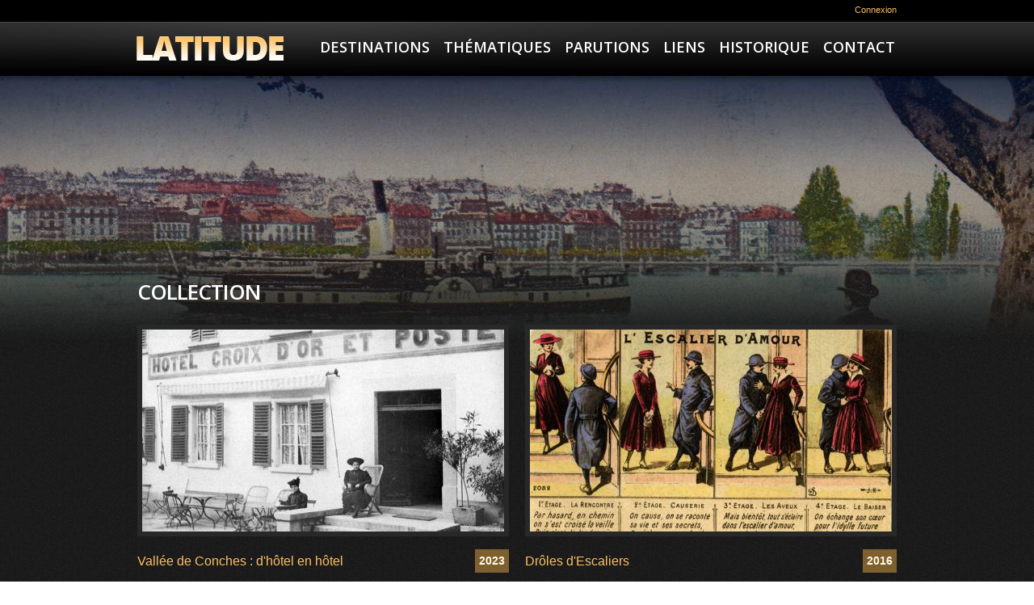

--- FILE ---
content_type: text/html; charset=utf-8
request_url: http://www.latitude.ch/thematiques/collection
body_size: 5560
content:
<!DOCTYPE html PUBLIC "-//W3C//DTD HTML+RDFa 1.1//EN"
"http://www.w3.org/MarkUp/DTD/xhtml-rdfa-1.dtd">
<!--[if IE 8 ]><html lang="fr" dir="ltr" version="HTML+RDFa 1.1"
  xmlns:content="http://purl.org/rss/1.0/modules/content/"
  xmlns:dc="http://purl.org/dc/terms/"
  xmlns:foaf="http://xmlns.com/foaf/0.1/"
  xmlns:og="http://ogp.me/ns#"
  xmlns:rdfs="http://www.w3.org/2000/01/rdf-schema#"
  xmlns:sioc="http://rdfs.org/sioc/ns#"
  xmlns:sioct="http://rdfs.org/sioc/types#"
  xmlns:skos="http://www.w3.org/2004/02/skos/core#"
  xmlns:xsd="http://www.w3.org/2001/XMLSchema#" class="no-js ie8"><![endif]-->
<!--[if IE 9 ]><html lang="fr" dir="ltr" version="HTML+RDFa 1.1"
  xmlns:content="http://purl.org/rss/1.0/modules/content/"
  xmlns:dc="http://purl.org/dc/terms/"
  xmlns:foaf="http://xmlns.com/foaf/0.1/"
  xmlns:og="http://ogp.me/ns#"
  xmlns:rdfs="http://www.w3.org/2000/01/rdf-schema#"
  xmlns:sioc="http://rdfs.org/sioc/ns#"
  xmlns:sioct="http://rdfs.org/sioc/types#"
  xmlns:skos="http://www.w3.org/2004/02/skos/core#"
  xmlns:xsd="http://www.w3.org/2001/XMLSchema#" class="no-js ie9"><![endif]-->
<!--[if (gt IE 9)|!(IE)]><!--><html lang="fr" dir="ltr" version="HTML+RDFa 1.1"
  xmlns:content="http://purl.org/rss/1.0/modules/content/"
  xmlns:dc="http://purl.org/dc/terms/"
  xmlns:foaf="http://xmlns.com/foaf/0.1/"
  xmlns:og="http://ogp.me/ns#"
  xmlns:rdfs="http://www.w3.org/2000/01/rdf-schema#"
  xmlns:sioc="http://rdfs.org/sioc/ns#"
  xmlns:sioct="http://rdfs.org/sioc/types#"
  xmlns:skos="http://www.w3.org/2004/02/skos/core#"
  xmlns:xsd="http://www.w3.org/2001/XMLSchema#" class="no-js"><!--<![endif]-->
<head profile="http://www.w3.org/1999/xhtml/vocab">

  <meta charset="utf-8" />
<link rel="shortcut icon" href="http://www.latitude.ch/sites/all/themes/theme621/favicon.ico" type="image/vnd.microsoft.icon" />
<link rel="shortlink" href="/taxonomy/term/60" />
<link rel="canonical" href="/thematiques/collection" />
<meta name="Generator" content="Drupal 7 (http://drupal.org)" />
  
  <!--  Mobile viewport optimized: j.mp/bplateviewport -->
  <meta name="viewport" content="width=device-width, initial-scale=1.0">
  
  <!--[if lte IE 7]> <div style=' text-align:center; clear: both; padding:0 0 0 15px; position: relative;'> <a href="http://windows.microsoft.com/en-US/internet-explorer/products/ie/home?ocid=ie6_countdown_bannercode"><img src="http://storage.ie6countdown.com/assets/100/images/banners/warning_bar_0000_us.jpg" border="0" height="42" width="820" alt="You are using an outdated browser. For a faster, safer browsing experience, upgrade for free today." /></a></div> <![endif]-->
  
  <title>Latitude</title>
  
  <!--[if LT IE 9]>
  <script src="http://html5shim.googlecode.com/svn/trunk/html5.js"></script>
  <![endif]-->
  
  <!--[if lte IE 8]>
	<style type="text/css">
    	.poll .bar, .poll .bar .foreground { behavior:url(/sites/all/themes/theme621/js/PIE.php); zoom:1}
	</style>
<![endif]-->

  <link type="text/css" rel="stylesheet" href="http://www.latitude.ch/sites/default/files/css/css_pbm0lsQQJ7A7WCCIMgxLho6mI_kBNgznNUWmTWcnfoE.css" media="all" />
<link type="text/css" rel="stylesheet" href="http://www.latitude.ch/sites/default/files/css/css_dOx_SnjLJG1hVAZWOde6EH8B7ButfjWTLhsG85Oi3cM.css" media="all" />
<link type="text/css" rel="stylesheet" href="http://www.latitude.ch/sites/default/files/css/css_S8OKxWlTZpyXJOyJ70tlhPMF9BsuJKHzuscJxPiUPE0.css" media="all" />
<style type="text/css" media="all">
<!--/*--><![CDATA[/*><!--*/
#back-top{right:40px;}#back-top span#button{background-color:#CCCCCC;}#back-top span#button:hover{opacity:1;filter:alpha(opacity = 1);background-color:#777777;}

/*]]>*/-->
</style>
<link type="text/css" rel="stylesheet" href="http://www.latitude.ch/sites/default/files/css/css_tT2jXx-6quCgQDdy9J4HmGi0eJBjTqw4CcDMcFkbzjM.css" media="all" />
<link type="text/css" rel="stylesheet" href="http://www.latitude.ch/sites/default/files/css/css_gf65HG1Hhn44oOwk2ZzwJh-yb2dALesynZaoApcwty0.css" media="screen" />
  <script type="text/javascript" src="http://www.latitude.ch/sites/default/files/js/js_xAPl0qIk9eowy_iS9tNkCWXLUVoat94SQT48UBCFkyQ.js"></script>
<script type="text/javascript" src="http://www.latitude.ch/sites/default/files/js/js_VhTldSupDI87KCz-lV9_o5-b5VlsuLm3iYXRoYPJ-wA.js"></script>
<script type="text/javascript">
<!--//--><![CDATA[//><!--
var _gaq = _gaq || [];_gaq.push(["_setAccount", "UA-33536771-1"]);_gaq.push(["_trackPageview"]);(function() {var ga = document.createElement("script");ga.type = "text/javascript";ga.async = true;ga.src = ("https:" == document.location.protocol ? "https://ssl" : "http://www") + ".google-analytics.com/ga.js";var s = document.getElementsByTagName("script")[0];s.parentNode.insertBefore(ga, s);})();
//--><!]]>
</script>
<script type="text/javascript" src="http://www.latitude.ch/sites/default/files/js/js_EK58PeivBONFXRBW-j1evJiTKxHSYskUUclZN8gQaao.js"></script>
<script type="text/javascript" src="http://www.latitude.ch/sites/default/files/js/js_HPPA2cIJW6kxO4RPAq5LqMCYrgGEvTVBbj9l68PNYrg.js"></script>
<script type="text/javascript">
<!--//--><![CDATA[//><!--
jQuery.extend(Drupal.settings, {"basePath":"\/","pathPrefix":"","ajaxPageState":{"theme":"theme621","theme_token":"nJ7mCUOYMzZtBi8fmgO3cs3ePHXxWB6TLtaHVpbsJ64","js":{"misc\/jquery.js":1,"misc\/jquery.once.js":1,"misc\/drupal.js":1,"public:\/\/languages\/fr_hNShExriB46JxaSjwMBVkS_kNAFhmpxEODnAwlu7zeQ.js":1,"sites\/all\/libraries\/colorbox\/colorbox\/jquery.colorbox-min.js":1,"sites\/all\/modules\/colorbox\/js\/colorbox.js":1,"sites\/all\/modules\/colorbox\/styles\/default\/colorbox_default_style.js":1,"sites\/all\/modules\/scroll_to_top\/scroll_to_top.js":1,"sites\/all\/libraries\/jquery.cycle\/jquery.cycle.all.min.js":1,"sites\/all\/modules\/views_jqfx_cycle\/views_jqfx_cycle.js":1,"sites\/all\/modules\/google_analytics\/googleanalytics.js":1,"0":1,"sites\/all\/libraries\/superfish\/jquery.hoverIntent.minified.js":1,"sites\/all\/libraries\/superfish\/superfish.js":1,"sites\/all\/libraries\/superfish\/supersubs.js":1,"sites\/all\/modules\/superfish\/superfish.js":1,"sites\/all\/themes\/theme621\/js\/theme621.core.js":1,"sites\/all\/themes\/theme621\/js\/jquery.loader.js":1},"css":{"modules\/system\/system.base.css":1,"modules\/system\/system.menus.css":1,"modules\/system\/system.messages.css":1,"modules\/system\/system.theme.css":1,"sites\/all\/modules\/scroll_to_top\/scroll_to_top.css":1,"sites\/all\/modules\/date\/date_api\/date.css":1,"sites\/all\/modules\/date\/date_popup\/themes\/datepicker.1.7.css":1,"modules\/field\/theme\/field.css":1,"modules\/node\/node.css":1,"modules\/search\/search.css":1,"modules\/user\/user.css":1,"sites\/all\/modules\/views\/css\/views.css":1,"sites\/all\/modules\/colorbox\/styles\/default\/colorbox_default_style.css":1,"sites\/all\/modules\/ctools\/css\/ctools.css":1,"sites\/all\/modules\/panels\/css\/panels.css":1,"0":1,"sites\/all\/modules\/views_jqfx_cycle\/views_jqfx_cycle.css":1,"sites\/all\/modules\/panels\/plugins\/layouts\/onecol\/onecol.css":1,"sites\/default\/files\/css\/follow.css":1,"sites\/all\/libraries\/superfish\/css\/superfish.css":1,"sites\/all\/themes\/theme621\/css\/boilerplate.css":1,"sites\/all\/themes\/theme621\/css\/style.css":1}},"colorbox":{"opacity":"0.85","current":"{current} of {total}","previous":"\u00ab Prev","next":"Next \u00bb","close":"Close","maxWidth":"100%","maxHeight":"100%","fixed":true},"scroll_to_top":{"label":"HAUT"},"googleanalytics":{"trackOutbound":1,"trackMailto":1,"trackDownload":1,"trackDownloadExtensions":"7z|aac|arc|arj|asf|asx|avi|bin|csv|doc|exe|flv|gif|gz|gzip|hqx|jar|jpe?g|js|mp(2|3|4|e?g)|mov(ie)?|msi|msp|pdf|phps|png|ppt|qtm?|ra(m|r)?|sea|sit|tar|tgz|torrent|txt|wav|wma|wmv|wpd|xls|xml|z|zip"},"superfish":[{"id":"1","sf":{"animation":{"opacity":"show"},"speed":"\u0027fast\u0027","autoArrows":false,"dropShadows":true,"disableHI":false},"plugins":{"supposition":false,"bgiframe":false,"supersubs":{"minWidth":"12","maxWidth":"27","extraWidth":1}}},{"id":"2","sf":{"animation":{"opacity":"show"},"speed":"\u0027fast\u0027","autoArrows":false,"dropShadows":true,"disableHI":false},"plugins":{"supposition":false,"bgiframe":false,"supersubs":{"minWidth":"12","maxWidth":"27","extraWidth":1}}}]});
//--><!]]>
</script>
  <script type="text/javascript">
  WebFontConfig = {
    google: { families: [ 'Open+Sans:600,700:latin' ] }
  };
  (function() {
    var wf = document.createElement('script');
    wf.src = ('https:' == document.location.protocol ? 'https' : 'http') +
      '://ajax.googleapis.com/ajax/libs/webfont/1/webfont.js';
    wf.type = 'text/javascript';
    wf.async = 'true';
    var s = document.getElementsByTagName('script')[0];
    s.parentNode.insertBefore(wf, s);
  })(); </script>

</head>
<body id="body" class="html not-front not-logged-in no-sidebars page-taxonomy page-taxonomy-term page-taxonomy-term- page-taxonomy-term-60 with-navigation with-subnav page-collection section-thematiques" >

    
<div id="page-wrapper">

  <div id="page">

    <header id="header" role="banner" class="clearfix">
	
		<div class="section-1 clearfix">
			<div class="header-wrapper">
				<a class="login" href="?q=user/login">Connexion</a>			</div>
		</div>
        <div class="section-2 clearfix">
			<div class="header-glow">
				<div class="header-wrapper">
					<div class="col1">
													<a href="/" title="Accueil" rel="home" id="logo">
								<img src="http://www.latitude.ch/sites/all/themes/theme621/logo.png" alt="Accueil" />
							</a>
											
											</div>
											<div class="col2">
							  <div class="region region-menu">
    <div id="block-superfish-1" class="block block-superfish block-odd">

      
  <div class="content">
    <ul id="superfish-1" class="menu sf-menu sf-main-menu sf-horizontal sf-style-default sf-total-items-6 sf-parent-items-0 sf-single-items-6"><li id="menu-400-1" class="first odd sf-item-1 sf-depth-1 sf-no-children"><a href="/destinations" class="sf-depth-1">Destinations</a></li><li id="menu-401-1" class="middle even sf-item-2 sf-depth-1 sf-no-children"><a href="/thematiques" class="sf-depth-1">Thématiques</a></li><li id="menu-404-1" class="middle odd sf-item-3 sf-depth-1 sf-no-children"><a href="/parutions" class="sf-depth-1">Parutions</a></li><li id="menu-402-1" class="middle even sf-item-4 sf-depth-1 sf-no-children"><a href="/liens" class="sf-depth-1">Liens</a></li><li id="menu-403-1" class="middle odd sf-item-5 sf-depth-1 sf-no-children"><a href="/historique-evenements" class="sf-depth-1">Historique</a></li><li id="menu-332-1" class="last even sf-item-6 sf-depth-1 sf-no-children"><a href="/contact" class="sf-depth-1">Contact</a></li></ul>  </div><!-- /.content -->

</div><!-- /.block -->  </div>
						</div>
									</div>
			</div>
        </div>

		            <div class="section-3 clearfix">
              <div id="header_background_image">
                <img src="http://www.latitude.ch/sites/default/files/styles/fond2/public/thematique/geneve_vue_depuis_jetee.jpg?itok=ThLpV8xZ" />              </div>
            </div><!-- /.section -->
                
    </header><!-- /#header -->
 
  <div id="main-wrapper">
    <div id="main" class="clearfix">
    
        
              
      <div id="content" class="column" role="main">
        <div class="section">
        
                
                
                
                
                
                  <div class="tabs"></div>
                
                
                
                  <div class="region region-content">
    <div id="block-system-main" class="block block-system block-even">

      
  <div class="content">
    <div class="panel-display panel-1col clearfix" >
  <div class="panel-panel panel-col">
    <div><div class="panel-pane pane-views-panes pane-thematiques-liste-productions-panel-pane-1"  >
  
        <h2 class="pane-title">Collection</h2>
    
  
  <div class="pane-content">
    <div class="view view-thematiques-liste-productions view-id-thematiques_liste_productions view-display-id-panel_pane_1 latitude-gallery latitude-gallery-2cols view-dom-id-da389f7f40929d86726f00fc5e98ece7">
        
  
  
      <div class="view-content">
        <div class="views-row views-row-1 views-row-odd views-row-first">
      
  <div class="views-field views-field-field-production-imageprincipale">        <div class="field-content"><a href="/productions/vallee-de-conches-dhotel-en-hotel"><img typeof="foaf:Image" src="http://www.latitude.ch/sites/default/files/styles/galerie_2cols/public/productions/principale/hotel_croixposte-retravaillee-contrastenb.jpg?itok=d9EnGghs" width="448" height="250" alt="" /></a></div>  </div>  
  <div class="views-field views-field-field-production-date">        <div class="field-content"><span class="date-display-single" property="dc:date" datatype="xsd:dateTime" content="2023-01-01T00:00:00+01:00">2023</span></div>  </div>  
  <div class="views-field views-field-title">        <span class="field-content"><a href="/productions/vallee-de-conches-dhotel-en-hotel">Vallée de Conches : d&#039;hôtel en hôtel</a></span>  </div>  
  <div class="views-field views-field-body">        <div class="field-content"> <p>Images tirées d'une collection de cartes postales</p>
 </div>  </div>  </div>
  <div class="views-row views-row-2 views-row-even">
      
  <div class="views-field views-field-field-production-imageprincipale">        <div class="field-content"><a href="/productions/droles-descaliers"><img typeof="foaf:Image" src="http://www.latitude.ch/sites/default/files/styles/galerie_2cols/public/productions/principale/latitude.jpg?itok=QRlP4lQO" width="448" height="250" alt="" /></a></div>  </div>  
  <div class="views-field views-field-field-production-date">        <div class="field-content"><span class="date-display-single" property="dc:date" datatype="xsd:dateTime" content="2016-01-01T00:00:00+01:00">2016</span></div>  </div>  
  <div class="views-field views-field-title">        <span class="field-content"><a href="/productions/droles-descaliers">Drôles d&#039;Escaliers</a></span>  </div>  
  <div class="views-field views-field-body">        <div class="field-content"> <p>L'escalier qui n'a pas échappé aux humoristes!</p>
 </div>  </div>  </div>
  <div class="views-row views-row-3 views-row-odd">
      
  <div class="views-field views-field-field-production-imageprincipale">        <div class="field-content"><a href="/productions/boites-aux-lettres-publiques-du-monde-official-mailboxes-around-world"><img typeof="foaf:Image" src="http://www.latitude.ch/sites/default/files/styles/galerie_2cols/public/productions/principale/bocca-leone_venise_0.jpg?itok=pnMhErJa" width="448" height="250" alt="" /></a></div>  </div>  
  <div class="views-field views-field-field-production-date">        <div class="field-content"><span class="date-display-single" property="dc:date" datatype="xsd:dateTime" content="2014-01-01T00:00:00+01:00">2014</span></div>  </div>  
  <div class="views-field views-field-title">        <span class="field-content"><a href="/productions/boites-aux-lettres-publiques-du-monde-official-mailboxes-around-world">Boîtes aux lettres publiques du monde - Official mailboxes around the world</a></span>  </div>  
  <div class="views-field views-field-body">        <div class="field-content"> <p><span style="line-height: 1.538em;">Cette collection est le fruit de plusieurs décennies de voyages à travers le monde, à laquelle parents, amis, connaissances et autres internautes peuvent également participer en envoyant leurs images (cf.</span></p></div>  </div>  </div>
  <div class="views-row views-row-4 views-row-even">
      
  <div class="views-field views-field-field-production-imageprincipale">        <div class="field-content"><a href="/productions/bisses-dautrefois-suonen-von-gestern"><img typeof="foaf:Image" src="http://www.latitude.ch/sites/default/files/styles/galerie_2cols/public/productions/principale/2-bisse_de-savese.jpg?itok=7ezsHQ1v" width="448" height="250" alt="" /></a></div>  </div>  
  <div class="views-field views-field-field-production-date">        <div class="field-content"><span class="date-display-single" property="dc:date" datatype="xsd:dateTime" content="2014-01-01T00:00:00+01:00">2014</span></div>  </div>  
  <div class="views-field views-field-title">        <span class="field-content"><a href="/productions/bisses-dautrefois-suonen-von-gestern">Bisses d&#039;autrefois / Suonen von gestern</a></span>  </div>  
  <div class="views-field views-field-body">        <div class="field-content"> <p>Photos issues de notre collection de cartes postales sur les bisses du Valais (Suisse).</p>
<p>Se référer également à <a href="http://www.notrehistoire.ch/group/les-bisses-du-valais/photo/66888/">http://www.notrehistoire.ch/group/les-bisses-du-valais/photo/66888/</a></p>
 </div>  </div>  </div>
  <div class="views-row views-row-5 views-row-odd views-row-last">
      
  <div class="views-field views-field-field-production-imageprincipale">        <div class="field-content"><a href="/productions/munster-conchesgoms"><img typeof="foaf:Image" src="http://www.latitude.ch/sites/default/files/styles/galerie_2cols/public/productions/principale/134_2009-munster_eglise.jpg?itok=W52LaRir" width="448" height="250" alt="" /></a></div>  </div>  
  <div class="views-field views-field-field-production-date">        <div class="field-content"><span class="date-display-single" property="dc:date" datatype="xsd:dateTime" content="2014-01-01T00:00:00+01:00">2014</span></div>  </div>  
  <div class="views-field views-field-title">        <span class="field-content"><a href="/productions/munster-conchesgoms">Münster - Conches/Goms</a></span>  </div>  
  <div class="views-field views-field-body">        <div class="field-content"> <p>Münster (1360 m. d'altitude) est le chef-lieu de la Vallée de Conches, située dans le Haut-Valais</p>
 </div>  </div>  </div>
    </div>
  
  
  
  
  
  
</div>  </div>

  
  </div>
</div>
  </div>
</div>
  </div><!-- /.content -->

</div><!-- /.block -->  </div>
                
        </div><!-- /.section -->
      </div><!-- /#content -->

    </div><!-- /#main -->
  

    <footer id="footer" role="contentinfo">
        <div class="footer-wrapper clearfix">
			  <div class="region region-footer">
    <div id="block-follow-site" class="block block-follow block-odd">

      
  <div class="content">
    <div class='follow-links clearfix site'><div class='follow-link-wrapper follow-link-wrapper-this-site'><a href="/rss.xml" class="follow-link follow-link-this-site follow-link-site" title="Follow Latitude on This site (RSS)">This site (RSS)</a>
</div><div class='follow-link-wrapper follow-link-wrapper-facebook'><a href="http://www.facebook.com/pages/Latitude-Productions/229971377070319" class="follow-link follow-link-facebook follow-link-site" title="Follow Latitude on Facebook">Facebook</a>
</div><div class='follow-link-wrapper follow-link-wrapper-youtube'><a href="http://www.youtube.com/user/latitudeCH/videos" class="follow-link follow-link-youtube follow-link-site" title="Follow Latitude on YouTube">YouTube</a>
</div></div>  </div><!-- /.content -->

</div><!-- /.block --><div id="block-superfish-2" class="block block-superfish block-even">

      
  <div class="content">
    <ul id="superfish-2" class="menu sf-menu sf-main-menu sf-horizontal sf-style-default sf-total-items-6 sf-parent-items-0 sf-single-items-6"><li id="menu-400-2" class="first odd sf-item-1 sf-depth-1 sf-no-children"><a href="/destinations" class="sf-depth-1">Destinations</a></li><li id="menu-401-2" class="middle even sf-item-2 sf-depth-1 sf-no-children"><a href="/thematiques" class="sf-depth-1">Thématiques</a></li><li id="menu-404-2" class="middle odd sf-item-3 sf-depth-1 sf-no-children"><a href="/parutions" class="sf-depth-1">Parutions</a></li><li id="menu-402-2" class="middle even sf-item-4 sf-depth-1 sf-no-children"><a href="/liens" class="sf-depth-1">Liens</a></li><li id="menu-403-2" class="middle odd sf-item-5 sf-depth-1 sf-no-children"><a href="/historique-evenements" class="sf-depth-1">Historique</a></li><li id="menu-332-2" class="last even sf-item-6 sf-depth-1 sf-no-children"><a href="/contact" class="sf-depth-1">Contact</a></li></ul>  </div><!-- /.content -->

</div><!-- /.block --><div id="block-block-1" class="block block-block block-odd">

      
  <div class="content">
    <a href="/" class="footer_logo"><img src="/sites/all/themes/theme621/images/footer_logo.png" alt="" /></a><div class="extra">Latitude &copy; 2026</div>  </div><!-- /.content -->

</div><!-- /.block -->  </div>
                    </div><!-- /#footer-wrapper -->
    </footer><!-- /#footer -->
  </div><!-- /#main-wrapper -->

  </div><!-- /#page -->
</div><!-- /#page-wrapper -->   
</body>
</html>

--- FILE ---
content_type: text/css
request_url: http://www.latitude.ch/sites/default/files/css/css_gf65HG1Hhn44oOwk2ZzwJh-yb2dALesynZaoApcwty0.css
body_size: 6882
content:
html,body,div,span,object,iframe,h1,h2,h3,h4,h5,h6,p,blockquote,pre,abbr,address,cite,code,del,dfn,em,img,ins,kbd,q,samp,small,strong,sub,sup,var,b,i,dl,dt,dd,ol,ul,li,fieldset,form,label,legend,table,caption,tbody,tfoot,thead,tr,th,td,article,aside,canvas,details,figcaption,figure,footer,header,hgroup,menu,nav,section,summary,time,mark,audio,video{margin:0;padding:0;border:0;outline:0;font-size:100%;vertical-align:baseline;background:transparent;}li ul,li ol{margin:0;}ul,ol{margin:0;padding-left:0;list-style:none;list-style-image:none;list-style-type:none;}dl{margin:0 0 1.5em 0;}dl dt{font-weight:bold;}dd{margin-left:1.5em;}table{margin-bottom:1.5em;width:100%;}th,tr,td{padding:0.1em 0.5em;vertical-align:middle;}hr{background:#666;border:none;clear:both;float:none;height:1px;margin:-1px 0 1.5em;width:100%;}fieldset{border:1px solid #ccc;margin:.5em 0;padding:1em;}iframe{background:#fff !important;}article,aside,details,figcaption,figure,footer,header,hgroup,nav,section{display:block;}audio,canvas,video{display:inline-block;*display:inline;*zoom:1;}audio:not([controls]){display:none;}[hidden]{display:none;}p{margin:0 0 20px 0;}nav ul{list-style:none;}blockquote,q{quotes:none;}blockquote:before,blockquote:after,q:before,q:after{content:'';content:none;}ins{background-color:#46a7e2;color:#000;text-decoration:none;}mark{background-color:#46a7e2;color:#000;font-style:italic;font-weight:bold;}del{text-decoration:line-through;}abbr[title],dfn[title]{border-bottom:1px dotted;cursor:help;}table{border-collapse:collapse;border-spacing:0;}hr{display:block;height:1px;border:0;border-top:1px solid #cccccc;margin:1em 0;padding:0;}form{margin:0;}button,input,select,textarea{font-size:100%;font-family:sans-serif;margin:0;vertical-align:baseline;*vertical-align:middle;}button,input{line-height:normal;*overflow:visible;}table button,table input{*overflow:auto;}button,html input[type="button"],input[type="reset"],input[type="submit"]{cursor:pointer;-webkit-appearance:button;}input[type="checkbox"],input[type="radio"]{box-sizing:border-box;padding:0;}input[type="search"]{-webkit-appearance:textfield;-moz-box-sizing:content-box;-webkit-box-sizing:content-box;box-sizing:content-box;}input[type="search"]::-webkit-search-decoration{-webkit-appearance:none;}button::-moz-focus-inner,input::-moz-focus-inner{border:0;padding:0;}textarea{overflow:auto;vertical-align:top;resize:vertical;}select:focus,input:focus,textarea:focus{outline:none;}pre,code,kbd,samp{font-family:monospace,sans-serif;}body,select,input,textarea{color:#444;}h1,h2,h3,h4,h5,h6{font-weight:normal;}h1{font-size:36px;line-height:1em;margin-bottom:.5em;}h2{font-size:24px;}h3{font-size:18px;line-height:2em;}h4{font-size:15px;line-height:1.25em;margin-bottom:1.25em;}h5{font-size:12px;font-weight:bold;margin-bottom:1.5em;}h6{font-size:10px;font-weight:bold;line-height:1.8em;margin-bottom:1.8em;}a:hover,a:active{outline:none;}ul,ol{margin-left:0;}ol{list-style-type:decimal;}small{font-size:85%;}strong,th{font-weight:bold;}img{font-size:0;line-height:0;}td,td img{vertical-align:top;}sub{vertical-align:sub;font-size:smaller;}sup{vertical-align:super;font-size:smaller;}pre{padding:15px;white-space:pre;white-space:pre-wrap;white-space:pre-line;word-wrap:break-word;}legend{*margin-left:-7px;}input[type="radio"]{vertical-align:text-bottom;}input[type="checkbox"]{vertical-align:middle;*vertical-align:baseline;}label,input[type=button],input[type=submit],button{cursor:pointer;}button,input,select,textarea{font-size:100%;margin:0;vertical-align:baseline;*vertical-align:middle;}button,input{line-height:normal;*overflow:visible;}table button,table input{*overflow:auto;}input:valid,textarea:valid{}input:invalid,textarea:invalid{border-radius:1px;box-shadow:0px 0px 5px red;}.no-boxshadow input:invalid,.no-boxshadow textarea:invalid{background-color:#f0dddd;}::-moz-selection{background:#46a7e2;color:#fff;text-shadow:none;}::selection{background:#46a7e2;color:#fff;text-shadow:none;}a:link{-webkit-tap-highlight-color:#46a7e2;}img{-ms-interpolation-mode:bicubic;}svg:not(:root){overflow:hidden;}#skip-link{position:absolute;}.ir{display:block;border:0;text-indent:-999em;overflow:hidden;background-color:transparent;background-repeat:no-repeat;text-align:left;direction:ltr;}.ir br{display:none;}.hidden{display:none !important;visibility:hidden;}.visuallyhidden{border:0;clip:rect(0 0 0 0);height:1px;margin:-1px;overflow:hidden;padding:0;position:absolute;width:1px;}.visuallyhidden.focusable:active,.visuallyhidden.focusable:focus{clip:auto;height:auto;margin:0;overflow:visible;position:static;width:auto;}.invisible{visibility:hidden;}.clearfix:before,.clearfix:after{content:"";display:table;}.clearfix:after{clear:both;}.clearfix{zoom:1;}
body#body{background:url(/sites/all/themes/theme621/images/bg.gif) 0 0 repeat fixed;color:#fffce6;font-family:Arial,Helvetica,sans-serif;font-size:14px;line-height:19px;margin:0;min-width:980px;padding:0;}a{color:#fec161;outline:none;text-decoration:none;}a:hover{color:#fff;text-decoration:none;}p{margin-bottom:11px;}.content hr{height:1px;border-color:#FEC161;}#header{position:relative;width:100%;overflow:hidden;}.header-wrapper{width:940px;margin:0 auto;}.header-wrapper:after{content:"";width:100%;display:block;clear:both;}.header-glow{background:url(/sites/all/themes/theme621/images/menu_glow.gif) center 0 no-repeat;padding-bottom:14px;}.section-1{background:#000;text-align:right;font-size:11px;line-height:14px;padding:5px 0 8px;}.section-1 span{margin:0 3px}.section-1 a{text-decoration:none;}.section-2 .col1{float:left;}.section-2 .col2{float:right;padding-top:20px;}.section-2{background:url(/sites/all/themes/theme621/images/menu_bg.png) 0 0 repeat-x;}.section-3{width:100%;position:relative;}#header_background_image{width:1920px;position:relative;left:50%;margin-left:-960px;height:351px;}.front #header_background_image{height:706px;}.front #main-wrapper{margin:-350px auto 0;}.section-4{width:940px;margin:0 auto;position:relative;z-index:99;}#block-block-6 .content{overflow:hidden;}#block-block-6 .content a{float:left;margin-left:20px;}#block-block-6 .content a:first-child{margin-left:0;}#header #logo{float:left;margin:18px 20px 0 -1px;}#header #site-name-slogan{float:left;}#header #site-name{font-family:Helvetica,Helvetica Neue,Arial,sans-serif;font-size:3em;font-weight:bold;line-height:1em;margin:0;}#header #site-name a{text-decoration:none}#superfish-1{background:none;margin:0px;position:relative;width:auto;padding-right:2px;}#superfish-1 > li{background:none;border:0;padding:0;text-align:center;font-family:'Open Sans',sans-serif;font-size:18px;line-height:22px;text-transform:uppercase;margin-left:17px;font-weight:600;}#superfish-1 > li > a{text-decoration:none;color:#fff;}#superfish-1 a:hover,#superfish-1 a.active{color:#fec161;}#superfish-1 ul{background:#7e6030;border:0px solid #1b1b1b;display:none;padding:15px 0;top:47px !important;width:160px !important;}.sf-navbar > li > ul{margin-top:3px;}#superfish-1 ul li{background:none;border-bottom:0;height:auto;padding:0;}#superfish-1 ul li a{border:0;color:#fff;font-size:13px;font-weight:normal;text-decoration:none;padding:7px 10px 7px 24px !important;text-align:left;}#superfish-1 ul li a:hover,#superfish-1 ul li a.active{background:#fff;color:#000;}#superfish-1 ul li ul{left:160px !important;padding:10px 0 !important;top:0 !important;}#superfish-1 ul li ul li{background:none;margin-bottom:1px;}#breadcrumb{color:#000;margin-top:16px;padding:0px 3px 15px;}#breadcrumb a{color:#000;font-size:12px;text-decoration:none;padding:0 3px;}#breadcrumb a:last-child{padding-right:0}#breadcrumb a:hover{color:#fec161;}#main-wrapper{width:940px;margin:-100px auto 0;position:relative;}#main-wrapper #main{margin:0 auto;overflow:hidden;padding:0px 0 16px;}.front #main-wrapper #main{padding:38px 0 16px;}.section .region{width:100%;}#sidebar-first{width:269px;float:left;}#sidebar-first .section{padding:0px 0px 0px 0px;}#content{overflow:hidden;}#content .section{width:100%;}#sidebar-second{float:right;width:263px;}#sidebar-second .section{padding:0px 0px 0px 43px;}.region-content{overflow:hidden;}.tabs-wrapper{margin:1px 0 20px;}div.tabs{overflow:hidden;}.tabs ul.primary li{margin-bottom:-1px;}.tabs ul.primary li a{background:#fff;border:1px solid #353535;border-radius:5px 5px 0 0;text-shadow:0 1px 0 #FFF;}.tabs ul.primary{border:0;border-bottom:1px solid #353535;margin:10px 0 10px 0;overflow:hidden;padding:4px 0;}.tabs ul li a{background:#464646;border-bottom:0;color:#000;font-size:12px;font-weight:normal;margin:0;overflow:hidden;padding:3px 15px 4px;-webkit-transition:background 0.1s linear;-moz-transition:background 0.1s linear;}.tabs ul li a.active,.tabs ul li a:hover{background:#fec161;color:#000;text-shadow:none;}article.comment header{width:100%;overflow:hidden;}.user-picture{float:left;margin-right:12px;}section#comments h2.title{color:#fff;font-size:26px;margin-bottom:20px;text-transform:uppercase;line-height:30px;}#comment-form label{color:#c1c1ba;display:table;padding-bottom:9px;}#comment-form .form-text,.search-form .form-text,#user-login .form-text{width:256px;}#comment-form  .form-item{margin:14px 0 22px;}#comment-form .form-textarea{min-height:100px;height:150px;max-height:200px;}.resizable-textarea .grippie{display:none;}.form-type-item{overflow:hidden;width:100%;}.form-type-item label{float:left;padding-right:10px;}.form-type-item a{color:#fec161}.form-type-select{margin:0;}#edit-comment-body-und-0-format-guidelines{padding-top:15px;}#edit-comment-body-und-0-format-guidelines ul li{font-size:12px;overflow:hidden;width:100%;}#comments{margin-top:5px;overflow:hidden;padding-top:20px;width:100%;}#comments .submitted{padding-bottom:5px;margin-top:0;line-height:17px;color:#c1c1ba;}#comments .submitted a{display:none;}#comments h3{line-height:normal;padding-top:5px;margin-bottom:0;}#comments h3 a{color:#fec161;font-size:16px;line-height:20px;font-weight:normal;text-decoration:none;}article.comment .links li a{display:inline-block;padding:4px 7px 6px;border-radius:3px;background:url(/sites/all/themes/theme621/images/link1.gif) 0 0 repeat-x #cb9a4e;color:#000;font-family:'Open Sans',sans-serif;text-decoration:none;text-transform:uppercase;font-weight:700;font-size:14px;line-height:17px;}article.comment .links li a:hover{color:#cb9a4e;background:#fff;}#comments p{padding-bottom:5px;}article.comment{background:url(/sites/all/themes/theme621/images/input_bg.png) 0 0 repeat;margin-bottom:15px;padding:17px;color:#c1c1ba;}article.comment header{margin-bottom:1px;}article.comment .content{clear:both;}.node article.comment footer{overflow:hidden;display:block;padding:1px 0 0 0;}article.comment footer ul li{float:left;}article.comment footer ul.links li a{padding:5px 10px;}#edit-comment-body-und-0-format{border:0;background:url(/sites/all/themes/theme621/images/input_bg.png) 0 0 repeat;}#comment-form{width:602px;}#edit-comment-body-und-0-format a{color:#fff;}#edit-comment-body-und-0-format a:hover{color:#fec161;}#comment-form-wrapper{margin-top:30px;}article.comment span.new{position:absolute;top:0;right:0;}#main-wrapper #main{margin:0 auto;overflow:hidden;}.content-wrap{width:100%;overflow:hidden;padding-bottom:30px;}#back-top span#button{display:none;}#back-top span#link{display:inline-block;padding:5px 10px 6px;background:#fec161;color:#000;font-weight:bold;font-size:14px;line-height:17px;}#back-top span#link:hover{background-color:#000;color:#fec161;}.front h1{display:none;}h2,h1{font-size:26px;line-height:32px;text-transform:uppercase;font-weight:600;font-family:'Open Sans',sans-serif;color:#fff;margin-bottom:18px;letter-spacing:-1px;}h1{font-size:26px;line-height:32px;}h2.pane-title{margin-bottom:25px;}.node h2{color:#fff;font-size:16px;line-height:20px;padding:5px 0 0;margin-bottom:0;text-transform:none;font-weight:normal;font-family:Arial,Helvetica,sans-serif;letter-spacing:0;}.node h2 a{color:#fec161;text-decoration:none;-webkit-transition:color .3s ease-out;-moz-transition:color .3s ease-out;}.node h2 a:hover{color:#fff;}article.node{padding-bottom:39px;background:url(/sites/all/themes/theme621/images/line_hor.gif) 0 bottom repeat-x;margin-bottom:40px;}article header{overflow:hidden;margin-bottom:7px;}article header time{float:left;width:52px;background:#7e6030;text-align:center;font-family:'Open Sans',sans-serif;color:#fff;text-decoration:none;font-size:18px;line-height:16px;padding:10px 0 10px;text-transform:uppercase;margin-right:25px;}article header .node-header-wrapper{overflow:hidden;}.pane-flickr-3 .pane-content{overflow:hidden;}.pane-flickr-3 .pane-content a{display:block;overflow:hidden;width:124px;height:124px;text-align:center;font-size:0;line-height:0;border:6px solid #282828;margin:0 10px 10px 0;float:left;}.img-ind{border:6px solid #282828;font-size:0;line-height:0;margin-bottom:24px;display:inline-block;}p.heading{font-size:16px;line-height:24px;color:#fec161;}.coaching{padding-right:30px;}.coaching .view-node{padding-top:20px;}.panels-flexible-region-2-center-inside .pane-1{float:left;width:298px;margin-right:24px;}.panels-flexible-region-2-center-inside .pane-2{float:left;width:300px;margin-right:17px;}.panels-flexible-region-2-center-inside .pane-2 ul li{margin-bottom:6px;overflow:hidden;}.panels-flexible-region-2-center-inside .pane-2 ul li span{float:left;font-size:16px;line-height:22px;color:#fec161;margin-right:8px;}.panels-flexible-region-2-center-inside .pane-2 ul li p{overflow:hidden;}.panels-flexible-region-2-center-inside .pane-flickr-3{float:left;width:300px;}.panels-flexible-2{margin-bottom:44px;}#block-block-7{float:left;width:290px;margin-right:30px;}#block-block-7 .content .heading{font-size:16px;line-height:24px;color:#fec161;margin-bottom:9px;}#block-block-7 .view-node{padding-top:14px;}#block-views-our-events-block{float:left;width:300px;margin-right:20px;}#block-views-our-events-block .view-header p{color:#fec161;font-size:16px;line-height:24px;margin-bottom:9px;}#block-views-our-events-block .views-row{padding-bottom:16px;background:url(/sites/all/themes/theme621/images/line_hor.gif) 0 bottom repeat-x;margin-bottom:15px;}#block-views-our-events-block .views-row .views-field-title a{color:#fff;text-decoration:none;font-weight:bold;}#block-views-our-events-block .views-row .views-field-title a:hover{color:#fec161;}#block-views-our-events-block .views-row .views-field-body{padding-right:20px;}#block-views-our-events-block .view-footer{padding-top:4px;}#block-views-latest-news-block{float:left;width:300px;}#block-views-latest-news-block h2{margin-bottom:24px;}.view-latest-news .views-field-field-blog-image{font-size:0;line-height:0;border:6px solid #282828;float:left;margin-right:20px;}.view-latest-news .views-row{overflow:hidden;margin-bottom:20px;}.view-latest-news .views-row .views-field-created{overflow:hidden;font-size:14px;display:inline-block;color:#fff;line-height:17px;background:#7e6030;padding:2px 15px 4px 6px;}.view-latest-news .views-row .views-field-title{overflow:hidden;}.view-latest-news .views-row .views-field-title a{font-size:16px;line-height:24px;color:#fff;text-decoration:none;}.view-latest-news .views-row .views-field-title a:hover{color:#fec161;}.view-latest-news .views-row.views-row-last{margin-bottom:0;}.view-latest-news .view-footer{padding-left:124px;margin-top:-10px;}.view-node a{display:inline-block;position:relative;padding:4px 7px 6px;border-radius:3px;background:url(/sites/all/themes/theme621/images/link1.gif) 0 0 repeat-x #cb9a4e;color:#000;font-family:'Open Sans',sans-serif;text-decoration:none;text-transform:uppercase;font-weight:700;font-size:14px;line-height:17px;}.view-node a:hover{background:#fff;color:#cb9a4e;}.panels-flexible-region-3-region_right-inside .pane-content ul{padding-left:40px;margin-bottom:20px;}.panels-flexible-region-3-region_right-inside .pane-content ul li{padding-left:12px;background:url(/sites/all/themes/theme621/images/marker.gif) 0 7px no-repeat;font-size:12px;line-height:20px;margin-bottom:11px;}.panels-flexible-region-3-region_right-inside .pane-content ul li a{text-decoration:none;color:#797979;}.panels-flexible-region-3-region_right-inside .pane-content ul li a:hover{color:#fff;}.panels-flexible-row-3-main-row{margin-bottom:40px;}.panels-flexible-row-3-1{margin-bottom:30px;}p.submitted{font-size:12px;margin:6px 0 15px;color:#797979;}.submitted,p.submitted span{color:#797979;font-size:12px;}.submitted a{color:#797979;font-size:12px !important;text-decoration:none;text-transform:capitalize;}.submitted a:hover{color:#fec161;}article.node footer{padding-top:9px;}article.node footer .field-name-field-tags{padding-bottom:10px;}article.node footer .field-name-field-tags .field-label{color:#000;line-height:28px;}article.node footer .field-name-field-tags .field-items{overflow:hidden;padding-bottom:15px;width:100%;}article.node footer .field-name-field-tags ul li{float:left;padding:0 4px;}article.node footer .field-name-field-tags ul li a{text-decoration:none;}article.node footer .field-name-field-tags .field-item{float:left;padding-right:10px;}.social-share{padding:15px 0;}.social-share span{float:left;color:#fff;font-weight:bold;vertical-align:middle;}.social-share a{display:block;float:left;height:16px;margin-left:5px;opacity:.8;text-indent:-9999px;vertical-align:middle;width:16px;-webkit-transition:opacity .2s ease-out;-moz-transition:opacity .2s ease-out;}.social-share a:hover{opacity:1;}.social-share a.social-share-facebook{background:url(/sites/all/themes/theme621/images/social/facebook.png) no-repeat 0 0;}.social-share a.social-share-twitter{background:url(/sites/all/themes/theme621/images/social/twitter.png) no-repeat 0 0;}.social-share a.social-share-googlebuzz{background:url(/sites/all/themes/theme621/images/social/buzz.png) no-repeat 0 0;}.social-share a.social-share-myspace{background:url(/sites/all/themes/theme621/images/social/myspace.png) no-repeat 0 0;}.social-share a.social-share-msnlive{background:url(/sites/all/themes/theme621/images/social/msn.png) no-repeat 0 0;}.social-share a.social-share-yahoo{background:url(/sites/all/themes/theme621/images/social/yahoo.png) no-repeat 0 0;}.social-share a.social-share-linkedin{background:url(/sites/all/themes/theme621/images/social/linkedin.png) no-repeat 0 0;}.social-share a.social-share-orkut{background:url(/sites/all/themes/theme621/images/social/orkut.png) no-repeat 0 0;}.social-share a.social-share-digg{background:url(/sites/all/themes/theme621/images/social/digg.png) no-repeat 0 0;}.social-share a.social-share-delicious{background:url(/sites/all/themes/theme621/images/social/delicious.png) no-repeat 0 0;}.social-share a.social-share-facebook{background:url(/sites/all/themes/theme621/images/social/facebook.png) no-repeat 0 0;}ul.links li{float:left;margin:0 20px 0 0;padding:0;}ul.links li a,#edit-cancel{display:inline;padding:0;border:0;background:none;font-size:12px;line-height:15px;text-decoration:underline;color:#fec161;}#edit-cancel{padding:7px 10px;}ul.links li a:hover,#edit-cancel:hover{color:#fff;}input[type="text"],input[type="search"],input[type="password"],textarea{background:url(/sites/all/themes/theme621/images/input_bg.png) 0 0 repeat;border:0;font-family:Arial,Helvetica,sans-serif;font-size:12px;color:#c1c1ba;padding:10px 12px 11px;border:1px solid #3b3b3b;}textarea{resize:none;}form label{font-weight:normal;color:#c1c1ba;}iframe{background:url(/sites/all/themes/theme621/images/input_bg.png) 0 0 repeat !important;}section.block{margin-bottom:10px;padding-bottom:15px;}section.block ul,section.block .item-list ul li{margin-left:0;margin-top:0;}ul li.leaf{list-style-image:none;list-style-type:none;margin:0;padding:0;}section.block h2{font-size:26px;color:#fff;letter-spacing:-1px;line-height:32px;}section.block h2 span{font-size:24px;color:#90e200;}section.block .content li{background:url(/sites/all/themes/theme621/images/marker.gif) no-repeat 0 7px;padding:0 0 0px 12px;overflow:hidden;line-height:20px;margin-bottom:11px;}section.block .content li.collapsed{margin-left:0;}section.block .content li a{color:#797979;font-size:12px;line-height:19px;text-decoration:none;}section.block .content li a:hover{color:#fec161;}.poll .bar{background-color:#fff;border:1px solid #282828;height:14px;margin-bottom:15px;}.poll .bar .foreground{height:14px;display:none;background-color:#7e6030;}.poll .percent{float:right;}#block-poll-recent ul.links li a{display:inline;background:none;box-shadow:none;}#block-comment-recent .content li a{display:block;}#block-forum-new .contextual-links-wrapper{display:none;}#block-search-form{}#search-block-form .form-text{width:200px;}#search-block-form #edit-submit,#search-block-form .form-submit{border-radius:0;background:url(/sites/all/themes/theme621/images/search.png) center center no-repeat #736030;font-size:0;line-height:0;border:0;width:30px;height:36px;vertical-align:middle;margin:0 0 0 3px;}#search-block-form #edit-submit:hover,#search-block-form .form-submit:hover{background-color:#080808;}html.js .collapsible.collapsed.collapsible .fieldset-legend{background-image:url(/sites/all/themes/theme621/images/menu-collapsed.png);}html.js .collapsible.collapsible .fieldset-legend{background-image:url(/sites/all/themes/theme621/images/menu-expanded.png);}.form-submit{font-size:12px;background:none;padding:0;border:0;color:#fec161;text-decoration:underline;margin-right:20px;}.form-submit:hover{text-decoration:none;color:#fff;}#footer{background:url(/sites/all/themes/theme621/images/line_hor.gif) 0 0 repeat-x;clear:both;padding:17px 0;position:relative;}#block-superfish-2{float:left;padding-top:6px;}#superfish-2{overflow:hidden;}#superfish-2 li{float:left;margin-right:18px;font-weight:bold;}#superfish-2 li a{font-weight:bold;text-decoration:none;color:#fff;font-size:12px;line-height:15px;}#superfish-2 li a:hover,#superfish-2 li a.active{color:#fec161;}#block-block-1{float:right;}#block-block-1 .content{overflow:hidden;width:200px;font-size:11px;line-height:14px;}#block-block-1 .content a{text-decoration:none;color:#7e7d7d;}#block-block-1 .content a:hover{color:#fff;}#block-block-1 .content .footer_logo{float:left;margin:3px 14px 0 0;}#block-block-1 .content .extra{overflow:hidden;width:45px;}#block-follow-site{width:200px;float:left;padding-top:3px;}#block-follow-site .follow-links li{background:none;float:left;padding:0;}a.follow-link{width:32px;height:32px;text-indent:-9999px;float:left;margin:0 11px 8px 0;padding:0;}a.follow-link:hover{margin-top:0;opacity:1;}a.follow-link-this-site{background-image:url(/sites/all/themes/theme621/images/social/32/rss.png);}a.follow-link-facebook{background-image:url(/sites/all/themes/theme621/images/social/32/facebook.png);}a.follow-link-twitter{background-image:url(/sites/all/themes/theme621/images/social/32/twitter.png);}a.follow-link-youtube{background-image:url(/sites/all/themes/theme621/images/social/32/youtube.png);}#contact-site-form label{display:table;}#contact-site-form label.option{display:inline;}#contact-site-form input.form-text{width:350px;}#contact-site-form textarea#edit-message{width:500px;}#contact-site-form #edit-actions{text-align:right;width:500px;}#contact-site-form input#edit-submit{display:inline-block;position:relative;padding:4px 7px 6px;border-radius:3px;background:url(/sites/all/themes/theme621/images/link1.gif) 0 0 repeat-x #cb9a4e;color:#000;font-family:'Open Sans',sans-serif;text-decoration:none;text-transform:uppercase;font-weight:700;font-size:14px;line-height:17px;}#contact-site-form input#edit-submit:hover{background:#fff;color:#cb9a4e;}#block-block-2{padding-top:80px;}.action-links{padding:15px 0px;}.action-links a{color:#fec161;font-size:12px;}.action-links a:hover{text-decoration:none;}tr.even,tr.odd{background:#282828;border-bottom:0;}#forum a{color:#fec161;font-size:13px;}#forum table{border:1px solid #c8c8c8;width:100%;}#forum th{background:#7e6030;border:1px solid #797979;color:#fff;font-size:14px;padding:3px 5px;}#forum th a{color:#fff;text-decoration:none;}#forum th a:hover{text-decoration:underline;}#forum th a img{margin-left:10px;}#forum tr.even,tr.odd{background:none;border-bottom:0;}#forum tr.even td{background:none}#forum tr.odd td{background:#282828}#forum td.container{padding:10px;}#forum tr.even td.forum{background:url(/sites/all/themes/theme621/images/forum-ico.png) no-repeat 10px 10px}#forum tr.odd td.forum{background:url(/sites/all/themes/theme621/images/forum-ico.png) no-repeat 10px 10px #282828}#forum td{background:#f3f5f4;border:1px solid #797979;padding:5px;}#forum td.topics,#forum td.posts,#forum td.replies{text-align:center;}#forum td.last-reply span,#forum td.title span{color:#535353;}.field-name-taxonomy-forums{overflow:hidden;padding-bottom:10px;width:100%;}.field-label{color:#000;float:left;font-size:14px;vertical-align:middle;}.field-items a{color:#fec161;font-size:12px;}h3{font-size:20px;line-height:24px;margin-bottom:20px;text-transform:uppercase;margin-bottom:15px;color:#fff;}h3.field-label{line-height:20px;padding-right:10px;text-transform:none;color:#fff;}.view-faq h3{color:#fff;line-height:24px;margin-bottom:20px;}.view-faq h3 a{color:#fff;}#first-time{display:none;}#first-time p{padding:10px 0;}#first-time .item-list ul li{background:none;display:block;float:left;margin:0;}#first-time .item-list ul li a{color:#fec161;display:block;font-size:12px;font-weight:bold;text-decoration:none;}#first-time .item-list ul li:hover{background:none}#first-time .item-list ul li a:hover{background:none}.item-list .pager li{padding:0;}.content ul.pager li{color:#fec161;margin:0px 1px;overflow:hidden;font-size:11px;line-height:14px;margin-right:9px;}.content ul.pager li.pager-current{font-weight:normal;color:#fff;}.content ul.pager li a{color:#fec161;text-decoration:underline;}.content ul.pager li a:hover{color:#fff;}ul.contextual-links li a:hover{}.view-slider{}.view-slider .views_jqfx_cycle_pause{display:none;}.view-slider .views-field-field-slide-image{height:706px;}.view-slider .views-field-field-slide-image .field-contentcontent{background:url(/sites/all/themes/theme621/images/bg.gif) 0 0 repeat;}.views-jqfx-controls-bottom{position:absolute;top:323px;margin-left:1345px;z-index:999;}.view-slider-2 .views-jqfx-controls-bottom{top:181px;}.views-jqfx-controls-bottom .views_jqfx_controls a{display:inline-block;width:33px;height:33px;background:url(/sites/all/themes/theme621/images/controls.png) 0 0 no-repeat;margin-left:7px;font-size:0;line-height:0;}.views-jqfx-controls-bottom .views_jqfx_controls a:hover{background-position:0 bottom;}.views-jqfx-controls-bottom .views_jqfx_controls a.views_jqfx_cycle_next{background-position:right 0;}.views-jqfx-controls-bottom .views_jqfx_controls a.views_jqfx_cycle_next:hover{background-position:right bottom;}.views-jqfx-controls-bottom .views_jqfx_controls a.views_jqfx_cycle_pause{display:none;}#block-views-slider-2-block{margin-bottom:0;padding-bottom:0;}.field-type-image{margin-bottom:25px;font-size:0;line-height:0;border:6px solid #282828;display:inline-block;}.view-our-team .views-field-field-employee-photo{font-size:0;line-height:0;border:solid 6px #282828;margin-bottom:20px;}.view-our-team .views-row{width:220px;margin-left:20px;float:left;}.view-our-team .views-row:first-child{margin-left:0;}.view-our-team .view-content{overflow:hidden;}.view-our-team .views-field-title a{font-weight:bold;text-decoration:none;color:#fff;}.view-our-team .views-field-title a:hover{color:#fec161;}.profile .user-picture{margin-left:20px;}.profile h3{overflow:hidden;}.latitude-gallery .view-content{overflow:hidden;}.latitude-gallery .views-row{float:left;}.latitude-gallery .views-row .views-field-field-destination-image,.latitude-gallery .views-row .views-field-field-thematique-image,.latitude-gallery .views-row .views-field-field-production-imageprincipale{font-size:0;line-height:0;background:url(/sites/all/themes/theme621/images/ajax-loader.gif) center center no-repeat #fff;border:6px solid #282828;margin-bottom:16px;}.latitude-gallery .views-row .views-field-field-destination-image a,.latitude-gallery .views-row .views-field-field-thematique-image a,.latitude-gallery .views-row .views-field-field-production-imageprincipale a{display:block;background:url(/sites/all/themes/theme621/images/magnify3.png) center center no-repeat #fff;}.latitude-gallery .views-row .views-field-field-destination-image a:hover img,.latitude-gallery .views-row .views-field-field-thematique-image a:hover img,.latitude-gallery .views-row .views-field-field-production-imageprincipale a:hover img{opacity:0.4;}.latitude-gallery .views-row .views-field-name,.latitude-gallery .views-row .views-field-title{margin-bottom:11px;}.latitude-gallery .views-row .views-field-name a,.latitude-gallery .views-row .views-field-title a{font-size:16px;line-height:20px;color:#fec161;line-height:normal;text-decoration:none;}.latitude-gallery .views-row .views-field-title a{line-height:29px;}.latitude-gallery .views-row .views-field-name a:hover,.latitude-gallery .views-row .views-field-title a:hover{color:#fff;}.latitude-gallery .views-field-field-production-date{float:right;padding:5px;background-color:#7e6030;margin-left:5px;font-weight:bold;}.latitude-gallery .views-row .views-field-body{margin-bottom:12px;font-weight:normal;}.latitude-gallery .views-row.last{margin-right:0 !important;}.latitude-gallery-4cols .views-row{width:220px;margin:0 15px 25px 0;height:225px}.latitude-gallery-2cols .views-row{width:460px;margin:0 20px 35px 0;}.latitude-gallery-2cols .views-row.views-row-even{margin-right:0;}.latitude-gallery-3cols .views-row{width:299px;margin:0 14px 35px 0;line-height:18px;}.latitude-gallery-1col .views-row{float:none;overflow:hidden;margin-bottom:40px;}.latitude-gallery-1col .views-row .views-field-field-destination-image{height:340px;width:608px;float:left;margin-right:20px;}.node-productions aside,.node-evenements aside{float:right;width:263px;}.node-productions #content-main,.node-evenements #content-main{width:622px;}.node-productions .content-side-header{background-color:#7e6030;padding:5px;font-weight:bold;font-size:16px;}.node-productions .content-side-header .field-name-field-production-date{float:right;}.node-productions .content-side-title,.node-evenements .content-side-title{color:#FFFFFF;font-family:'Open Sans',sans-serif;font-size:18px;letter-spacing:-1px;line-height:18px;margin:25px 0 10px 0;text-transform:uppercase;}.node-productions .content-side-data-wrapper,.node-evenements .content-side-data-wrapper{padding:5px 10px;}.node-productions ul.links li,.node-evenements ul.links li{float:none;margin:0;}.node-productions ul.links li a,.node-productions .content-side-data-wrapper .field-item a,.node-evenements ul.links li a,.node-evenements .content-side-data-wrapper .field-item a{text-decoration:none;font-size:14px;}.node-productions .field-item a:hover,.node-evenements .field-item a:hover{color:#fff;}.node-productions .content-side-data-wrapper .social-share,.node-evenements .content-side-data-wrapper .social-share{padding:0;}.node-productions .field-name-field-production-galerie,.node-evenements .field-name-field-production-galerie{border:0px none;display:block;}.node-productions .field-name-field-production-galerie .field-item,.node-evenements .field-name-field-production-galerie .field-item{border:6px solid #282828;display:inline-block;font-size:0;line-height:0;margin:0 15px 15px 0;}.node-productions .field-name-field-production-video{margin-bottom:30px;}.node-productions .content-side-data-wrapper .item-list ul li,.node-evenements .content-side-data-wrapper .item-list ul li{margin:0;}.node-productions .content-side-data-wrapper .item-list ul li .views-field-field-evenement-date{font-size:11px;padding-left:10px;}.node-evenements .field-name-body{margin:0 0 25px 0;}.view-parutions li{clear:both;}.view-parutions .views-field-field-parutions-scan{display:inline-block;border:6px solid #282828;float:right;margin-bottom:20px;font-size:0;line-height:0;}.view-parutions .views-field-field-parutions-date{float:left;width:80px;background:#7e6030;text-align:center;font-family:'Open Sans',sans-serif;color:#fff;text-decoration:none;font-size:18px;line-height:16px;padding:10px 0 10px;text-transform:uppercase;margin-right:25px;}.view-parutions .views-field-title{font-size:18px;padding-bottom:10px;}.view-parutions .views-field-field-parutions-source{font-style:italic;padding:0 0 15px 0;}.view-liens li{clear:both;}.view-liens .websnapr_thumbnail{display:inline-block;border:6px solid #282828;float:right;margin-bottom:20px;font-size:0;line-height:0;}.view-liens .views-field-title{font-size:18px;padding-bottom:10px;}.view-liens .views-field-field-lien-url{font-style:italic;padding:0 0 15px 0;}.view-historique-evenements li{clear:both;}.view-historique-evenements .views-field-field-evenement-image{display:inline-block;border:6px solid #282828;float:right;margin-bottom:20px;font-size:0;line-height:0;}.view-historique-evenements .views-field-title{font-size:18px;padding-bottom:10px;}.view-historique-evenements .views-field-field-evenement-date{font-style:italic;padding:0 0 15px 0;}#panels-accueil .accueil_top{width:100%;}.accueil_top .views-row{float:left;margin-left:20px;}.accueil_top .views-row-first{margin-left:0;}.accueil_top .views-field-field-production-imageprincipale a{line-height:0;display:block;}.accueil_top .views-field-title a{display:block;height:66px;width:280px;background-image:url(/sites/all/themes/theme621/images/home_promote_bg.png);color:white;text-transform:uppercase;font-size:20px;padding:10px;line-height:25px;}.accueil_bottom{margin-top:50px;}.accueil_bottom .panels-flexible-region{width:300px;margin-left:20px;}.accueil_bottom .panels-flexible-region-first{margin-left:0;}.accueil_bottom .view-historique-evenements .views-field-field-evenement-date{padding:0;}.accueil_bottom ul li.views-row{margin:0 0 20px 0;}.accueil_bottom .views-field-title{font-size:18px;padding-bottom:10px;}.pane-productions-home .views-row{padding-bottom:20px;}.pane-productions-home .pager{border-top:1px solid #FEC161;}.pane-productions-home ul.pager li a{text-decoration:none;}
